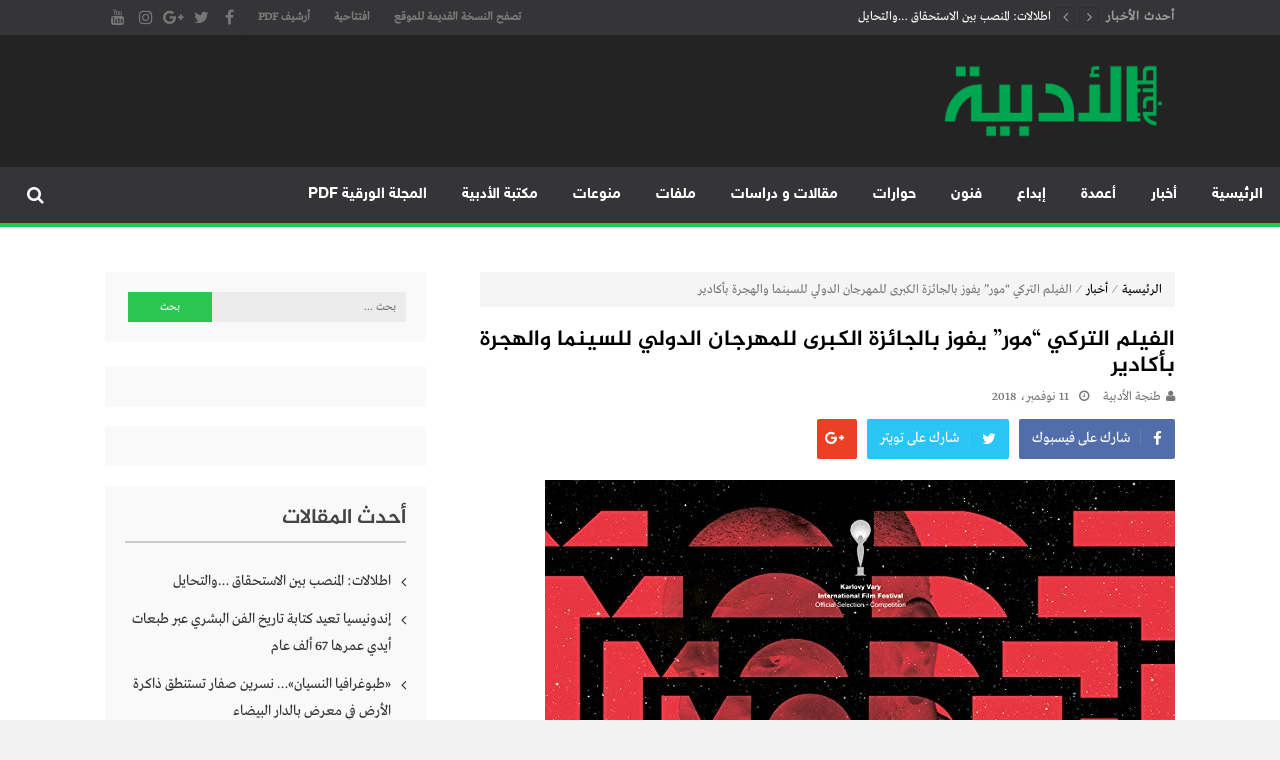

--- FILE ---
content_type: text/html; charset=utf-8
request_url: https://www.google.com/recaptcha/api2/aframe
body_size: 268
content:
<!DOCTYPE HTML><html><head><meta http-equiv="content-type" content="text/html; charset=UTF-8"></head><body><script nonce="Fpl8zTx79ZRqGcfuixQi-w">/** Anti-fraud and anti-abuse applications only. See google.com/recaptcha */ try{var clients={'sodar':'https://pagead2.googlesyndication.com/pagead/sodar?'};window.addEventListener("message",function(a){try{if(a.source===window.parent){var b=JSON.parse(a.data);var c=clients[b['id']];if(c){var d=document.createElement('img');d.src=c+b['params']+'&rc='+(localStorage.getItem("rc::a")?sessionStorage.getItem("rc::b"):"");window.document.body.appendChild(d);sessionStorage.setItem("rc::e",parseInt(sessionStorage.getItem("rc::e")||0)+1);localStorage.setItem("rc::h",'1769383624899');}}}catch(b){}});window.parent.postMessage("_grecaptcha_ready", "*");}catch(b){}</script></body></html>